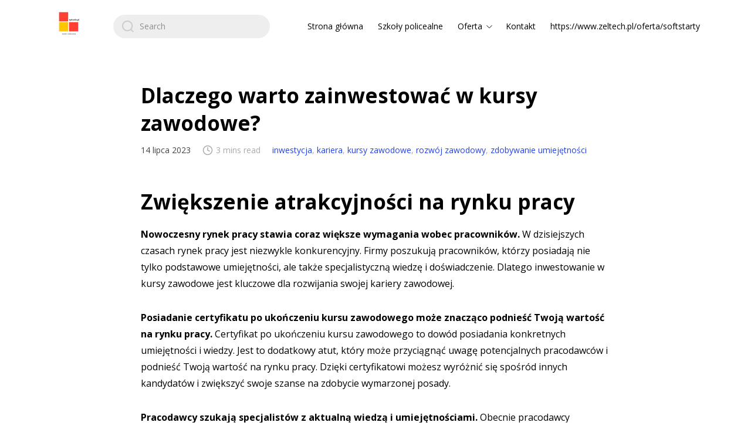

--- FILE ---
content_type: text/html; charset=UTF-8
request_url: https://spb.edu.pl/kursy-zawodowe/dlaczego-warto-zainwestowac-w-kursy-zawodowe/
body_size: 14163
content:
<!DOCTYPE html>

<html class="no-js" lang="pl-PL">
    <head>
        <meta charset="UTF-8">
        <meta name="viewport" content="width=device-width, initial-scale=1.0">
        <link rel="profile" href="https://gmpg.org/xfn/11">

        <meta name='robots' content='index, follow, max-image-preview:large, max-snippet:-1, max-video-preview:-1' />
	<style>img:is([sizes="auto" i], [sizes^="auto," i]) { contain-intrinsic-size: 3000px 1500px }</style>
	
	<!-- This site is optimized with the Yoast SEO plugin v26.2 - https://yoast.com/wordpress/plugins/seo/ -->
	<title>Dlaczego warto zainwestować w kursy zawodowe? - Blog</title>
	<meta name="description" content="Artykuł przedstawia korzyści wynikające z inwestowania w kursy zawodowe. Omawia dlaczego rozwój umiejętności jest ważny dla kariery zawodowej oraz jakie konkretne zalety płyną z uczestnictwa w takich szkoleniach." />
	<link rel="canonical" href="https://spb.edu.pl/kursy-zawodowe/dlaczego-warto-zainwestowac-w-kursy-zawodowe/" />
	<meta property="og:locale" content="pl_PL" />
	<meta property="og:type" content="article" />
	<meta property="og:title" content="Dlaczego warto zainwestować w kursy zawodowe? - Blog" />
	<meta property="og:description" content="Artykuł przedstawia korzyści wynikające z inwestowania w kursy zawodowe. Omawia dlaczego rozwój umiejętności jest ważny dla kariery zawodowej oraz jakie konkretne zalety płyną z uczestnictwa w takich szkoleniach." />
	<meta property="og:url" content="https://spb.edu.pl/kursy-zawodowe/dlaczego-warto-zainwestowac-w-kursy-zawodowe/" />
	<meta property="og:site_name" content="spb.edu.pl" />
	<meta property="article:published_time" content="2023-07-14T05:49:31+00:00" />
	<meta property="og:image" content="https://spb.edu.pl/wp-content/uploads/sites/24/2023/07/pexels-photo-6517186-scaled.jpeg" />
	<meta property="og:image:width" content="2560" />
	<meta property="og:image:height" content="1707" />
	<meta property="og:image:type" content="image/jpeg" />
	<meta name="author" content="lukasz" />
	<meta name="twitter:card" content="summary_large_image" />
	<meta name="twitter:label1" content="Napisane przez" />
	<meta name="twitter:data1" content="lukasz" />
	<meta name="twitter:label2" content="Szacowany czas czytania" />
	<meta name="twitter:data2" content="3 minuty" />
	<script type="application/ld+json" class="yoast-schema-graph">{"@context":"https://schema.org","@graph":[{"@type":"Article","@id":"https://spb.edu.pl/kursy-zawodowe/dlaczego-warto-zainwestowac-w-kursy-zawodowe/#article","isPartOf":{"@id":"https://spb.edu.pl/kursy-zawodowe/dlaczego-warto-zainwestowac-w-kursy-zawodowe/"},"author":{"name":"lukasz","@id":"https://spb.edu.pl/#/schema/person/6182c2a10ff928c57b6e4a4cf0e199c7"},"headline":"Dlaczego warto zainwestować w kursy zawodowe?","datePublished":"2023-07-14T05:49:31+00:00","mainEntityOfPage":{"@id":"https://spb.edu.pl/kursy-zawodowe/dlaczego-warto-zainwestowac-w-kursy-zawodowe/"},"wordCount":592,"publisher":{"@id":"https://spb.edu.pl/#organization"},"image":{"@id":"https://spb.edu.pl/kursy-zawodowe/dlaczego-warto-zainwestowac-w-kursy-zawodowe/#primaryimage"},"thumbnailUrl":"https://spb.edu.pl/wp-content/uploads/sites/24/2023/07/pexels-photo-6517186-scaled.jpeg","articleSection":["inwestycja","kariera","kursy zawodowe","rozwój zawodowy","zdobywanie umiejętności"],"inLanguage":"pl-PL"},{"@type":"WebPage","@id":"https://spb.edu.pl/kursy-zawodowe/dlaczego-warto-zainwestowac-w-kursy-zawodowe/","url":"https://spb.edu.pl/kursy-zawodowe/dlaczego-warto-zainwestowac-w-kursy-zawodowe/","name":"Dlaczego warto zainwestować w kursy zawodowe? - Blog","isPartOf":{"@id":"https://spb.edu.pl/#website"},"primaryImageOfPage":{"@id":"https://spb.edu.pl/kursy-zawodowe/dlaczego-warto-zainwestowac-w-kursy-zawodowe/#primaryimage"},"image":{"@id":"https://spb.edu.pl/kursy-zawodowe/dlaczego-warto-zainwestowac-w-kursy-zawodowe/#primaryimage"},"thumbnailUrl":"https://spb.edu.pl/wp-content/uploads/sites/24/2023/07/pexels-photo-6517186-scaled.jpeg","datePublished":"2023-07-14T05:49:31+00:00","description":"Artykuł przedstawia korzyści wynikające z inwestowania w kursy zawodowe. Omawia dlaczego rozwój umiejętności jest ważny dla kariery zawodowej oraz jakie konkretne zalety płyną z uczestnictwa w takich szkoleniach.","breadcrumb":{"@id":"https://spb.edu.pl/kursy-zawodowe/dlaczego-warto-zainwestowac-w-kursy-zawodowe/#breadcrumb"},"inLanguage":"pl-PL","potentialAction":[{"@type":"ReadAction","target":["https://spb.edu.pl/kursy-zawodowe/dlaczego-warto-zainwestowac-w-kursy-zawodowe/"]}]},{"@type":"ImageObject","inLanguage":"pl-PL","@id":"https://spb.edu.pl/kursy-zawodowe/dlaczego-warto-zainwestowac-w-kursy-zawodowe/#primaryimage","url":"https://spb.edu.pl/wp-content/uploads/sites/24/2023/07/pexels-photo-6517186-scaled.jpeg","contentUrl":"https://spb.edu.pl/wp-content/uploads/sites/24/2023/07/pexels-photo-6517186-scaled.jpeg","width":2560,"height":1707},{"@type":"BreadcrumbList","@id":"https://spb.edu.pl/kursy-zawodowe/dlaczego-warto-zainwestowac-w-kursy-zawodowe/#breadcrumb","itemListElement":[{"@type":"ListItem","position":1,"name":"Strona główna","item":"https://spb.edu.pl/"},{"@type":"ListItem","position":2,"name":"Dlaczego warto zainwestować w kursy zawodowe?"}]},{"@type":"WebSite","@id":"https://spb.edu.pl/#website","url":"https://spb.edu.pl/","name":"spb.edu.pl","description":"Kursy zawodowe dla każdego","publisher":{"@id":"https://spb.edu.pl/#organization"},"potentialAction":[{"@type":"SearchAction","target":{"@type":"EntryPoint","urlTemplate":"https://spb.edu.pl/?s={search_term_string}"},"query-input":{"@type":"PropertyValueSpecification","valueRequired":true,"valueName":"search_term_string"}}],"inLanguage":"pl-PL"},{"@type":"Organization","@id":"https://spb.edu.pl/#organization","name":"spb.edu.pl","url":"https://spb.edu.pl/","logo":{"@type":"ImageObject","inLanguage":"pl-PL","@id":"https://spb.edu.pl/#/schema/logo/image/","url":"https://spb.zaplecze.cfolks.pl/wp-content/uploads/sites/24/2022/03/spb.edu_.pl_.png","contentUrl":"https://spb.zaplecze.cfolks.pl/wp-content/uploads/sites/24/2022/03/spb.edu_.pl_.png","width":500,"height":500,"caption":"spb.edu.pl"},"image":{"@id":"https://spb.edu.pl/#/schema/logo/image/"}},{"@type":"Person","@id":"https://spb.edu.pl/#/schema/person/6182c2a10ff928c57b6e4a4cf0e199c7","name":"lukasz","image":{"@type":"ImageObject","inLanguage":"pl-PL","@id":"https://spb.edu.pl/#/schema/person/image/","url":"https://secure.gravatar.com/avatar/2eed031f97602a4880b0835d3ab616195799df2e434f50fab13b30ecdbaafa98?s=96&d=mm&r=g","contentUrl":"https://secure.gravatar.com/avatar/2eed031f97602a4880b0835d3ab616195799df2e434f50fab13b30ecdbaafa98?s=96&d=mm&r=g","caption":"lukasz"},"sameAs":["https://zaplecze.cfolks.pl"],"url":"https://spb.edu.pl/author/lukasz/"}]}</script>
	<!-- / Yoast SEO plugin. -->


<link rel='dns-prefetch' href='//fonts.googleapis.com' />
<link rel="alternate" type="application/rss+xml" title="spb.edu.pl &raquo; Kanał z wpisami" href="https://spb.edu.pl/feed/" />
<script>
window._wpemojiSettings = {"baseUrl":"https:\/\/s.w.org\/images\/core\/emoji\/16.0.1\/72x72\/","ext":".png","svgUrl":"https:\/\/s.w.org\/images\/core\/emoji\/16.0.1\/svg\/","svgExt":".svg","source":{"concatemoji":"https:\/\/spb.edu.pl\/wp-includes\/js\/wp-emoji-release.min.js"}};
/*! This file is auto-generated */
!function(s,n){var o,i,e;function c(e){try{var t={supportTests:e,timestamp:(new Date).valueOf()};sessionStorage.setItem(o,JSON.stringify(t))}catch(e){}}function p(e,t,n){e.clearRect(0,0,e.canvas.width,e.canvas.height),e.fillText(t,0,0);var t=new Uint32Array(e.getImageData(0,0,e.canvas.width,e.canvas.height).data),a=(e.clearRect(0,0,e.canvas.width,e.canvas.height),e.fillText(n,0,0),new Uint32Array(e.getImageData(0,0,e.canvas.width,e.canvas.height).data));return t.every(function(e,t){return e===a[t]})}function u(e,t){e.clearRect(0,0,e.canvas.width,e.canvas.height),e.fillText(t,0,0);for(var n=e.getImageData(16,16,1,1),a=0;a<n.data.length;a++)if(0!==n.data[a])return!1;return!0}function f(e,t,n,a){switch(t){case"flag":return n(e,"\ud83c\udff3\ufe0f\u200d\u26a7\ufe0f","\ud83c\udff3\ufe0f\u200b\u26a7\ufe0f")?!1:!n(e,"\ud83c\udde8\ud83c\uddf6","\ud83c\udde8\u200b\ud83c\uddf6")&&!n(e,"\ud83c\udff4\udb40\udc67\udb40\udc62\udb40\udc65\udb40\udc6e\udb40\udc67\udb40\udc7f","\ud83c\udff4\u200b\udb40\udc67\u200b\udb40\udc62\u200b\udb40\udc65\u200b\udb40\udc6e\u200b\udb40\udc67\u200b\udb40\udc7f");case"emoji":return!a(e,"\ud83e\udedf")}return!1}function g(e,t,n,a){var r="undefined"!=typeof WorkerGlobalScope&&self instanceof WorkerGlobalScope?new OffscreenCanvas(300,150):s.createElement("canvas"),o=r.getContext("2d",{willReadFrequently:!0}),i=(o.textBaseline="top",o.font="600 32px Arial",{});return e.forEach(function(e){i[e]=t(o,e,n,a)}),i}function t(e){var t=s.createElement("script");t.src=e,t.defer=!0,s.head.appendChild(t)}"undefined"!=typeof Promise&&(o="wpEmojiSettingsSupports",i=["flag","emoji"],n.supports={everything:!0,everythingExceptFlag:!0},e=new Promise(function(e){s.addEventListener("DOMContentLoaded",e,{once:!0})}),new Promise(function(t){var n=function(){try{var e=JSON.parse(sessionStorage.getItem(o));if("object"==typeof e&&"number"==typeof e.timestamp&&(new Date).valueOf()<e.timestamp+604800&&"object"==typeof e.supportTests)return e.supportTests}catch(e){}return null}();if(!n){if("undefined"!=typeof Worker&&"undefined"!=typeof OffscreenCanvas&&"undefined"!=typeof URL&&URL.createObjectURL&&"undefined"!=typeof Blob)try{var e="postMessage("+g.toString()+"("+[JSON.stringify(i),f.toString(),p.toString(),u.toString()].join(",")+"));",a=new Blob([e],{type:"text/javascript"}),r=new Worker(URL.createObjectURL(a),{name:"wpTestEmojiSupports"});return void(r.onmessage=function(e){c(n=e.data),r.terminate(),t(n)})}catch(e){}c(n=g(i,f,p,u))}t(n)}).then(function(e){for(var t in e)n.supports[t]=e[t],n.supports.everything=n.supports.everything&&n.supports[t],"flag"!==t&&(n.supports.everythingExceptFlag=n.supports.everythingExceptFlag&&n.supports[t]);n.supports.everythingExceptFlag=n.supports.everythingExceptFlag&&!n.supports.flag,n.DOMReady=!1,n.readyCallback=function(){n.DOMReady=!0}}).then(function(){return e}).then(function(){var e;n.supports.everything||(n.readyCallback(),(e=n.source||{}).concatemoji?t(e.concatemoji):e.wpemoji&&e.twemoji&&(t(e.twemoji),t(e.wpemoji)))}))}((window,document),window._wpemojiSettings);
</script>

<style id='wp-emoji-styles-inline-css'>

	img.wp-smiley, img.emoji {
		display: inline !important;
		border: none !important;
		box-shadow: none !important;
		height: 1em !important;
		width: 1em !important;
		margin: 0 0.07em !important;
		vertical-align: -0.1em !important;
		background: none !important;
		padding: 0 !important;
	}
</style>
<link rel='stylesheet' id='wp-block-library-css' href='https://spb.edu.pl/wp-includes/css/dist/block-library/style.min.css?ver=de86833eb1e3b4cdb6c471acdc682ffa' media='all' />
<style id='classic-theme-styles-inline-css'>
/*! This file is auto-generated */
.wp-block-button__link{color:#fff;background-color:#32373c;border-radius:9999px;box-shadow:none;text-decoration:none;padding:calc(.667em + 2px) calc(1.333em + 2px);font-size:1.125em}.wp-block-file__button{background:#32373c;color:#fff;text-decoration:none}
</style>
<link rel='stylesheet' id='twentig-blocks-css' href='https://spb.edu.pl/wp-content/plugins/twentig/dist/style-index.css?ver=2f2aa03d36da08e54bf6' media='all' />
<style id='global-styles-inline-css'>
:root{--wp--preset--aspect-ratio--square: 1;--wp--preset--aspect-ratio--4-3: 4/3;--wp--preset--aspect-ratio--3-4: 3/4;--wp--preset--aspect-ratio--3-2: 3/2;--wp--preset--aspect-ratio--2-3: 2/3;--wp--preset--aspect-ratio--16-9: 16/9;--wp--preset--aspect-ratio--9-16: 9/16;--wp--preset--color--black: #000000;--wp--preset--color--cyan-bluish-gray: #abb8c3;--wp--preset--color--white: #ffffff;--wp--preset--color--pale-pink: #f78da7;--wp--preset--color--vivid-red: #cf2e2e;--wp--preset--color--luminous-vivid-orange: #ff6900;--wp--preset--color--luminous-vivid-amber: #fcb900;--wp--preset--color--light-green-cyan: #7bdcb5;--wp--preset--color--vivid-green-cyan: #00d084;--wp--preset--color--pale-cyan-blue: #8ed1fc;--wp--preset--color--vivid-cyan-blue: #0693e3;--wp--preset--color--vivid-purple: #9b51e0;--wp--preset--gradient--vivid-cyan-blue-to-vivid-purple: linear-gradient(135deg,rgba(6,147,227,1) 0%,rgb(155,81,224) 100%);--wp--preset--gradient--light-green-cyan-to-vivid-green-cyan: linear-gradient(135deg,rgb(122,220,180) 0%,rgb(0,208,130) 100%);--wp--preset--gradient--luminous-vivid-amber-to-luminous-vivid-orange: linear-gradient(135deg,rgba(252,185,0,1) 0%,rgba(255,105,0,1) 100%);--wp--preset--gradient--luminous-vivid-orange-to-vivid-red: linear-gradient(135deg,rgba(255,105,0,1) 0%,rgb(207,46,46) 100%);--wp--preset--gradient--very-light-gray-to-cyan-bluish-gray: linear-gradient(135deg,rgb(238,238,238) 0%,rgb(169,184,195) 100%);--wp--preset--gradient--cool-to-warm-spectrum: linear-gradient(135deg,rgb(74,234,220) 0%,rgb(151,120,209) 20%,rgb(207,42,186) 40%,rgb(238,44,130) 60%,rgb(251,105,98) 80%,rgb(254,248,76) 100%);--wp--preset--gradient--blush-light-purple: linear-gradient(135deg,rgb(255,206,236) 0%,rgb(152,150,240) 100%);--wp--preset--gradient--blush-bordeaux: linear-gradient(135deg,rgb(254,205,165) 0%,rgb(254,45,45) 50%,rgb(107,0,62) 100%);--wp--preset--gradient--luminous-dusk: linear-gradient(135deg,rgb(255,203,112) 0%,rgb(199,81,192) 50%,rgb(65,88,208) 100%);--wp--preset--gradient--pale-ocean: linear-gradient(135deg,rgb(255,245,203) 0%,rgb(182,227,212) 50%,rgb(51,167,181) 100%);--wp--preset--gradient--electric-grass: linear-gradient(135deg,rgb(202,248,128) 0%,rgb(113,206,126) 100%);--wp--preset--gradient--midnight: linear-gradient(135deg,rgb(2,3,129) 0%,rgb(40,116,252) 100%);--wp--preset--font-size--small: 13px;--wp--preset--font-size--medium: 20px;--wp--preset--font-size--large: 36px;--wp--preset--font-size--x-large: 42px;--wp--preset--spacing--20: 0.44rem;--wp--preset--spacing--30: 0.67rem;--wp--preset--spacing--40: 1rem;--wp--preset--spacing--50: 1.5rem;--wp--preset--spacing--60: 2.25rem;--wp--preset--spacing--70: 3.38rem;--wp--preset--spacing--80: 5.06rem;--wp--preset--shadow--natural: 6px 6px 9px rgba(0, 0, 0, 0.2);--wp--preset--shadow--deep: 12px 12px 50px rgba(0, 0, 0, 0.4);--wp--preset--shadow--sharp: 6px 6px 0px rgba(0, 0, 0, 0.2);--wp--preset--shadow--outlined: 6px 6px 0px -3px rgba(255, 255, 255, 1), 6px 6px rgba(0, 0, 0, 1);--wp--preset--shadow--crisp: 6px 6px 0px rgba(0, 0, 0, 1);}:where(.is-layout-flex){gap: 0.5em;}:where(.is-layout-grid){gap: 0.5em;}body .is-layout-flex{display: flex;}.is-layout-flex{flex-wrap: wrap;align-items: center;}.is-layout-flex > :is(*, div){margin: 0;}body .is-layout-grid{display: grid;}.is-layout-grid > :is(*, div){margin: 0;}:where(.wp-block-columns.is-layout-flex){gap: 2em;}:where(.wp-block-columns.is-layout-grid){gap: 2em;}:where(.wp-block-post-template.is-layout-flex){gap: 1.25em;}:where(.wp-block-post-template.is-layout-grid){gap: 1.25em;}.has-black-color{color: var(--wp--preset--color--black) !important;}.has-cyan-bluish-gray-color{color: var(--wp--preset--color--cyan-bluish-gray) !important;}.has-white-color{color: var(--wp--preset--color--white) !important;}.has-pale-pink-color{color: var(--wp--preset--color--pale-pink) !important;}.has-vivid-red-color{color: var(--wp--preset--color--vivid-red) !important;}.has-luminous-vivid-orange-color{color: var(--wp--preset--color--luminous-vivid-orange) !important;}.has-luminous-vivid-amber-color{color: var(--wp--preset--color--luminous-vivid-amber) !important;}.has-light-green-cyan-color{color: var(--wp--preset--color--light-green-cyan) !important;}.has-vivid-green-cyan-color{color: var(--wp--preset--color--vivid-green-cyan) !important;}.has-pale-cyan-blue-color{color: var(--wp--preset--color--pale-cyan-blue) !important;}.has-vivid-cyan-blue-color{color: var(--wp--preset--color--vivid-cyan-blue) !important;}.has-vivid-purple-color{color: var(--wp--preset--color--vivid-purple) !important;}.has-black-background-color{background-color: var(--wp--preset--color--black) !important;}.has-cyan-bluish-gray-background-color{background-color: var(--wp--preset--color--cyan-bluish-gray) !important;}.has-white-background-color{background-color: var(--wp--preset--color--white) !important;}.has-pale-pink-background-color{background-color: var(--wp--preset--color--pale-pink) !important;}.has-vivid-red-background-color{background-color: var(--wp--preset--color--vivid-red) !important;}.has-luminous-vivid-orange-background-color{background-color: var(--wp--preset--color--luminous-vivid-orange) !important;}.has-luminous-vivid-amber-background-color{background-color: var(--wp--preset--color--luminous-vivid-amber) !important;}.has-light-green-cyan-background-color{background-color: var(--wp--preset--color--light-green-cyan) !important;}.has-vivid-green-cyan-background-color{background-color: var(--wp--preset--color--vivid-green-cyan) !important;}.has-pale-cyan-blue-background-color{background-color: var(--wp--preset--color--pale-cyan-blue) !important;}.has-vivid-cyan-blue-background-color{background-color: var(--wp--preset--color--vivid-cyan-blue) !important;}.has-vivid-purple-background-color{background-color: var(--wp--preset--color--vivid-purple) !important;}.has-black-border-color{border-color: var(--wp--preset--color--black) !important;}.has-cyan-bluish-gray-border-color{border-color: var(--wp--preset--color--cyan-bluish-gray) !important;}.has-white-border-color{border-color: var(--wp--preset--color--white) !important;}.has-pale-pink-border-color{border-color: var(--wp--preset--color--pale-pink) !important;}.has-vivid-red-border-color{border-color: var(--wp--preset--color--vivid-red) !important;}.has-luminous-vivid-orange-border-color{border-color: var(--wp--preset--color--luminous-vivid-orange) !important;}.has-luminous-vivid-amber-border-color{border-color: var(--wp--preset--color--luminous-vivid-amber) !important;}.has-light-green-cyan-border-color{border-color: var(--wp--preset--color--light-green-cyan) !important;}.has-vivid-green-cyan-border-color{border-color: var(--wp--preset--color--vivid-green-cyan) !important;}.has-pale-cyan-blue-border-color{border-color: var(--wp--preset--color--pale-cyan-blue) !important;}.has-vivid-cyan-blue-border-color{border-color: var(--wp--preset--color--vivid-cyan-blue) !important;}.has-vivid-purple-border-color{border-color: var(--wp--preset--color--vivid-purple) !important;}.has-vivid-cyan-blue-to-vivid-purple-gradient-background{background: var(--wp--preset--gradient--vivid-cyan-blue-to-vivid-purple) !important;}.has-light-green-cyan-to-vivid-green-cyan-gradient-background{background: var(--wp--preset--gradient--light-green-cyan-to-vivid-green-cyan) !important;}.has-luminous-vivid-amber-to-luminous-vivid-orange-gradient-background{background: var(--wp--preset--gradient--luminous-vivid-amber-to-luminous-vivid-orange) !important;}.has-luminous-vivid-orange-to-vivid-red-gradient-background{background: var(--wp--preset--gradient--luminous-vivid-orange-to-vivid-red) !important;}.has-very-light-gray-to-cyan-bluish-gray-gradient-background{background: var(--wp--preset--gradient--very-light-gray-to-cyan-bluish-gray) !important;}.has-cool-to-warm-spectrum-gradient-background{background: var(--wp--preset--gradient--cool-to-warm-spectrum) !important;}.has-blush-light-purple-gradient-background{background: var(--wp--preset--gradient--blush-light-purple) !important;}.has-blush-bordeaux-gradient-background{background: var(--wp--preset--gradient--blush-bordeaux) !important;}.has-luminous-dusk-gradient-background{background: var(--wp--preset--gradient--luminous-dusk) !important;}.has-pale-ocean-gradient-background{background: var(--wp--preset--gradient--pale-ocean) !important;}.has-electric-grass-gradient-background{background: var(--wp--preset--gradient--electric-grass) !important;}.has-midnight-gradient-background{background: var(--wp--preset--gradient--midnight) !important;}.has-small-font-size{font-size: var(--wp--preset--font-size--small) !important;}.has-medium-font-size{font-size: var(--wp--preset--font-size--medium) !important;}.has-large-font-size{font-size: var(--wp--preset--font-size--large) !important;}.has-x-large-font-size{font-size: var(--wp--preset--font-size--x-large) !important;}
:where(.wp-block-post-template.is-layout-flex){gap: 1.25em;}:where(.wp-block-post-template.is-layout-grid){gap: 1.25em;}
:where(.wp-block-columns.is-layout-flex){gap: 2em;}:where(.wp-block-columns.is-layout-grid){gap: 2em;}
:root :where(.wp-block-pullquote){font-size: 1.5em;line-height: 1.6;}
@media (max-width: 767px) { .tw-sm-hidden { display: none !important; }}@media (min-width: 768px) and (max-width: 1023px) { .tw-md-hidden { display: none !important; }}@media (min-width: 1024px) { .tw-lg-hidden { display: none !important; }}@media (width < 768px) { .tw-sm-hidden { display: none !important; }}@media (768px <= width < 1024px) { .tw-md-hidden { display: none !important; }}@media (width >= 1024px) { .tw-lg-hidden { display: none !important; }}
.tw-mt-0{margin-top:0px!important;}.tw-mb-0{margin-bottom:0px!important;}.tw-mt-1{margin-top:5px!important;}.tw-mb-1{margin-bottom:5px!important;}.tw-mt-2{margin-top:10px!important;}.tw-mb-2{margin-bottom:10px!important;}.tw-mt-3{margin-top:15px!important;}.tw-mb-3{margin-bottom:15px!important;}.tw-mt-4{margin-top:20px!important;}.tw-mb-4{margin-bottom:20px!important;}.tw-mt-5{margin-top:30px!important;}.tw-mb-5{margin-bottom:30px!important;}.tw-mt-6{margin-top:40px!important;}.tw-mb-6{margin-bottom:40px!important;}.tw-mt-7{margin-top:50px!important;}.tw-mb-7{margin-bottom:50px!important;}.tw-mt-8{margin-top:60px!important;}.tw-mb-8{margin-bottom:60px!important;}.tw-mt-9{margin-top:80px!important;}.tw-mb-9{margin-bottom:80px!important;}.tw-mt-10{margin-top:100px!important;}.tw-mb-10{margin-bottom:100px!important;}.tw-mt-auto{margin-top:auto!important;}.tw-mb-auto{margin-bottom:auto!important;}
</style>
<link rel='stylesheet' id='contact-form-7-css' href='https://spb.edu.pl/wp-content/plugins/contact-form-7/includes/css/styles.css?ver=6.1.2' media='all' />
<link rel='stylesheet' id='zentile-google-fonts-css' href='https://fonts.googleapis.com/css2?family=Open+Sans:wght@400;700&#038;display=swap' media='all' />
<link rel='stylesheet' id='zentile-css-bundle-css' href='https://spb.edu.pl/wp-content/themes/zentile/dist/bundle.min.css?ver=1.7.1' media='all' />
<script src="https://spb.edu.pl/wp-content/themes/zentile/dist/bundle.min.js?ver=1.7.1" id="zentile-js-bundle-js"></script>
<link rel="https://api.w.org/" href="https://spb.edu.pl/wp-json/" /><link rel="alternate" title="JSON" type="application/json" href="https://spb.edu.pl/wp-json/wp/v2/posts/380" /><link rel="EditURI" type="application/rsd+xml" title="RSD" href="https://spb.edu.pl/xmlrpc.php?rsd" />

<link rel='shortlink' href='https://spb.edu.pl/?p=380' />
<link rel="alternate" title="oEmbed (JSON)" type="application/json+oembed" href="https://spb.edu.pl/wp-json/oembed/1.0/embed?url=https%3A%2F%2Fspb.edu.pl%2Fkursy-zawodowe%2Fdlaczego-warto-zainwestowac-w-kursy-zawodowe%2F" />
<link rel="alternate" title="oEmbed (XML)" type="text/xml+oembed" href="https://spb.edu.pl/wp-json/oembed/1.0/embed?url=https%3A%2F%2Fspb.edu.pl%2Fkursy-zawodowe%2Fdlaczego-warto-zainwestowac-w-kursy-zawodowe%2F&#038;format=xml" />
<noscript><style>.tw-block-animation{opacity:1;transform:none;clip-path:none;}</style></noscript>
<link rel="icon" href="https://spb.edu.pl/wp-content/uploads/sites/24/2022/03/cropped-spb.edu_.pl_.png" sizes="32x32" />
<link rel="icon" href="https://spb.edu.pl/wp-content/uploads/sites/24/2022/03/cropped-spb.edu_.pl_.png" sizes="192x192" />
<link rel="apple-touch-icon" href="https://spb.edu.pl/wp-content/uploads/sites/24/2022/03/cropped-spb.edu_.pl_.png" />
<meta name="msapplication-TileImage" content="https://spb.edu.pl/wp-content/uploads/sites/24/2022/03/cropped-spb.edu_.pl_.png" />
		<style id="wp-custom-css">
			.post-card__meta {
	visibility: hidden;
}
.post__author {
	visibility: hidden;
}		</style>
		    </head>

    
    <body class="wp-singular post-template-default single single-post postid-380 single-format-standard wp-custom-logo wp-theme-zentile">
        
        <a class="skip-link screen-reader-text h-shadow-focus" href="#site-content">
            Skip to the content        </a>

        <div id="site-container">
            <header id="site-header">
                <h1 class="site-header__logo"><a href="https://spb.edu.pl" class="dark-link"><img src="https://spb.edu.pl/wp-content/uploads/sites/24/2022/03/cropped-spb.edu_.pl_.png" alt="spb.edu.pl"></a></h1>
                <div class="site-header__search-nav">
                    
<form role="search" method="get" class="search-form" action="https://spb.edu.pl/">
    <label for="search-form-1">
        <span class="screen-reader-text">Search for:</span>
        <input type="search" id="search-form-1" class="search-form__input" placeholder="Search" value="" name="s" />

        <svg xmlns="http://www.w3.org/2000/svg" viewBox="0 0 23 23">
        <path d="M38.710696,48.0601792 L43,52.3494831 L41.3494831,54 L37.0601792,49.710696 C35.2632422,51.1481185 32.9839107,52.0076499 30.5038249,52.0076499 C24.7027226,52.0076499 20,47.3049272 20,41.5038249 C20,35.7027226 24.7027226,31 30.5038249,31 C36.3049272,31 41.0076499,35.7027226 41.0076499,41.5038249 C41.0076499,43.9839107 40.1481185,46.2632422 38.710696,48.0601792 Z M36.3875844,47.1716785 C37.8030221,45.7026647 38.6734666,43.7048964 38.6734666,41.5038249 C38.6734666,36.9918565 35.0157934,33.3341833 30.5038249,33.3341833 C25.9918565,33.3341833 22.3341833,36.9918565 22.3341833,41.5038249 C22.3341833,46.0157934 25.9918565,49.6734666 30.5038249,49.6734666 C32.7048964,49.6734666 34.7026647,48.8030221 36.1716785,47.3875844 C36.2023931,47.347638 36.2360451,47.3092237 36.2726343,47.2726343 C36.3092237,47.2360451 36.347638,47.2023931 36.3875844,47.1716785 Z" transform="translate(-20 -31)"/>
        </svg>    </label>
</form>
                                            <nav id="site-nav" role="navigation">
                            <ul class="primary-menu has-dark-link">
                                <li id="menu-item-336" class="menu-item menu-item-type-custom menu-item-object-custom menu-item-home menu-item-336"><a href="https://spb.edu.pl">Strona główna</a></li>
<li id="menu-item-341" class="menu-item menu-item-type-post_type menu-item-object-page menu-item-341"><a href="https://spb.edu.pl/szkoly-policealne/">Szkoły policealne</a></li>
<li id="menu-item-337" class="menu-item menu-item-type-post_type menu-item-object-page menu-item-has-children menu-item-337"><a href="https://spb.edu.pl/oferta/">Oferta</a>
<ul class="sub-menu">
	<li id="menu-item-340" class="menu-item menu-item-type-post_type menu-item-object-page menu-item-340"><a href="https://spb.edu.pl/kursy-jezykowe/">Kursy językowe</a></li>
	<li id="menu-item-338" class="menu-item menu-item-type-post_type menu-item-object-page menu-item-338"><a href="https://spb.edu.pl/kursy-zawodowe/">Kursy zawodowe</a></li>
	<li id="menu-item-339" class="menu-item menu-item-type-post_type menu-item-object-page menu-item-339"><a href="https://spb.edu.pl/kursy-maturalne/">Kursy maturalne</a></li>
</ul>
</li>
<li id="menu-item-342" class="menu-item menu-item-type-post_type menu-item-object-page menu-item-342"><a href="https://spb.edu.pl/kontakt/">Kontakt</a></li>
<li class="menu-item menu-item-type-post_type "><a href="https://www.zeltech.pl/oferta/softstarty">https://www.zeltech.pl/oferta/softstarty</a></li>                            </ul>
                        </nav>
                    
                    <button class="mobile-nav-toggle js-mobile-nav-show" aria-label="Open navigation menu" aria-expanded="false">
                        <svg viewBox="0 0 512 512" xmlns="http://www.w3.org/2000/svg">
        <path d="M417.4,224H94.6C77.7,224,64,238.3,64,256c0,17.7,13.7,32,30.6,32h322.8c16.9,0,30.6-14.3,30.6-32 C448,238.3,434.3,224,417.4,224z"/>
        <path d="M417.4,96H94.6C77.7,96,64,110.3,64,128c0,17.7,13.7,32,30.6,32h322.8c16.9,0,30.6-14.3,30.6-32 C448,110.3,434.3,96,417.4,96z"/>
        <path d="M417.4,352H94.6C77.7,352,64,366.3,64,384c0,17.7,13.7,32,30.6,32h322.8c16.9,0,30.6-14.3,30.6-32 C448,366.3,434.3,352,417.4,352z"/>
        </svg>                    </button>
                </div>
            </header>

            <div id="site-wrapper">
                <main id="site-content" role="main">
    <article class=" post post-380 type-post status-publish format-standard has-post-thumbnail hentry category-inwestycja category-kariera category-kursy-zawodowe category-rozwoj-zawodowy category-zdobywanie-umiejetnosci">
        <header class="post__header">
            <h1 class="post__title">Dlaczego warto zainwestować w kursy zawodowe?</h1>
            <div class="post__meta">
                <span class="post__date">14 lipca 2023</span><span class="post__reading-time"><svg xmlns="http://www.w3.org/2000/svg" viewBox="0 0 24 24" fill="none" stroke="currentColor" stroke-width="2" stroke-linecap="round" stroke-linejoin="round">
        <circle cx="12" cy="12" r="10"></circle>
        <polyline points="12 6 12 12 16 14"></polyline>
    </svg>3 mins read</span><span class="post__category"><a href="https://spb.edu.pl/category/inwestycja/" rel="category tag">inwestycja</a>, <a href="https://spb.edu.pl/category/kariera/" rel="category tag">kariera</a>, <a href="https://spb.edu.pl/category/kursy-zawodowe/" rel="category tag">kursy zawodowe</a>, <a href="https://spb.edu.pl/category/rozwoj-zawodowy/" rel="category tag">rozwój zawodowy</a>, <a href="https://spb.edu.pl/category/zdobywanie-umiejetnosci/" rel="category tag">zdobywanie umiejętności</a></span>            </div>
        </header>

                    
            <div class="post__content typeset">
                <h2>Zwiększenie atrakcyjności na rynku pracy</h2>
<p><strong>Nowoczesny rynek pracy stawia coraz większe wymagania wobec pracowników.</strong> W dzisiejszych czasach rynek pracy jest niezwykle konkurencyjny. Firmy poszukują pracowników, którzy posiadają nie tylko podstawowe umiejętności, ale także specjalistyczną wiedzę i doświadczenie. Dlatego inwestowanie w kursy zawodowe jest kluczowe dla rozwijania swojej kariery zawodowej.</p>
<p><strong>Posiadanie certyfikatu po ukończeniu kursu zawodowego może znacząco podnieść Twoją wartość na rynku pracy.</strong> Certyfikat po ukończeniu kursu zawodowego to dowód posiadania konkretnych umiejętności i wiedzy. Jest to dodatkowy atut, który może przyciągnąć uwagę potencjalnych pracodawców i podnieść Twoją wartość na rynku pracy. Dzięki certyfikatowi możesz wyróżnić się spośród innych kandydatów i zwiększyć swoje szanse na zdobycie wymarzonej posady.</p>
<p><strong>Pracodawcy szukają specjalistów z aktualną wiedzą i umiejętnościami.</strong> Obecnie pracodawcy oczekują, że pracownicy będą na bieżąco śledzić zmiany i nowości w swojej dziedzinie. Posiadanie aktualnej wiedzy i umiejętności jest niezwykle istotne dla efektywnego wykonywania pracy. Dlatego uczestnictwo w kursach zawodowych daje Ci możliwość dostosowania się do rosnących wymagań rynku i zapewnia większą atrakcyjność w oczach pracodawców.</p>
<p><strong>Kursy zawodowe pozwalają zdobyć nowe kompetencje i dostosować się do zmieniających się potrzeb rynku.</strong> Kursy zawodowe oferują nie tylko zdobycie nowej wiedzy, ale także rozwój konkretnych umiejętności. Pozwalają na doskonalenie swoich kompetencji w obszarach, które są aktualnie najbardziej poszukiwane na rynku pracy. Dzięki temu możesz zwiększyć swoje szanse na awans lub zmianę pracy na bardziej satysfakcjonującą. Inwestowanie w kursy zawodowe to inwestowanie w siebie i swoją przyszłość zawodową.</p>
<h2>Rozwój zawodowy i osobisty</h2>
<p><strong>Inwestowanie w kursy zawodowe to inwestowanie w swój rozwój.</strong> Kursy zawodowe stanowią doskonałą inwestycję w naszą przyszłość. Pozwalają nam poszerzać nasze umiejętności i zdobywać nową wiedzę, co jest niezwykle ważne w dynamicznie zmieniającym się świecie pracy. Inwestując w kursy zawodowe, inwestujemy w siebie, co przekłada się na rozwój naszej kariery zawodowej.</p>
<p><strong>Kursy pozwalają na zdobycie nowych umiejętności, które mogą wpływać na awans zawodowy.</strong> Uczestnictwo w kursach zawodowych otwiera przed nami możliwość zdobycia nowych umiejętności, które mogą mieć znaczący wpływ na naszą karierę. Niezależnie od branży, w której pracujemy, ciągłe doskonalenie naszych kompetencji może sprawić, że staniemy się bardziej atrakcyjnymi kandydatami do awansu. Kursy zawodowe pomagają nam poszerzyć nasze horyzonty i zdobyć konkretne umiejętności, które przyczynią się do rozwoju naszej ścieżki zawodowej.</p>
<p><strong>Podnoszenie swoich kompetencji daje większą pewność siebie i satysfakcję z pracy.</strong> Jedną z najważniejszych zalet uczestnictwa w kursach zawodowych jest możliwość podnoszenia swoich kompetencji. Zdobycie nowej wiedzy i umiejętności przekłada się na większą pewność siebie w wykonywaniu obowiązków zawodowych. Im bardziej kompetentni jesteśmy, tym lepiej radzimy sobie w pracy, co przekłada się na większą satysfakcję z wykonywanych zadań.</p>
<p><strong>Uczestnictwo w kursach zawodowych pozwala także na rozwijanie swojego hobby lub pasji.</strong> Kursy zawodowe nie tylko pozwalają nam rozwijać nasze umiejętności zawodowe, ale również dają możliwość pogłębiania naszego hobby lub pasji. Często możemy znaleźć kursy związane z naszymi zainteresowaniami, które pomagają nam w pełni wykorzystać nasz potencjał. Dzięki temu nie tylko rozwijamy się zawodowo, ale również czerpiemy radość i satysfakcję z realizowania naszych pasji.</p>
            </div>

                            <div class="post__author">
                    <div class="post__author__header">
                        <img alt='' src='https://secure.gravatar.com/avatar/2eed031f97602a4880b0835d3ab616195799df2e434f50fab13b30ecdbaafa98?s=80&#038;d=mm&#038;r=g' srcset='https://secure.gravatar.com/avatar/2eed031f97602a4880b0835d3ab616195799df2e434f50fab13b30ecdbaafa98?s=160&#038;d=mm&#038;r=g 2x' class='avatar avatar-80 photo' height='80' width='80' decoding='async'/>
                        <div class="post__author__info">
                            <div class="post__author__by">
                                Published by                            </div>

                            <h2 class="post__author__title h-truncate has-dark-link">
                                <a class="author-link" href="https://spb.edu.pl/author/lukasz/" rel="author">
                                    lukasz                                </a>
                            </h2>
                        </div>
                    </div>

                                    </div>    </article>
<div class="post__nav "><a href="https://spb.edu.pl/zawody/zawody-przyszlosci-jakie-kursy-warto-zainwestowac/" class="post__nav-item post__nav-item--newer" style="--post-nav-color: #151515; --post-nav-image: url('https://spb.edu.pl/wp-content/uploads/sites/24/2023/07/pexels-photo-277124-scaled.jpeg')"><span>Zawody przyszłości - jakie kursy warto zainwestować?</span><svg xmlns="http://www.w3.org/2000/svg" viewBox="0 0 48 48" fill="currentColor">
        <path d="M14.83 30.83l9.17-9.17 9.17 9.17 2.83-2.83-12-12-12 12z"/>
        </svg></a><a href="https://spb.edu.pl/oferta-2/zawody-po-szkole-policalnej/" class="post__nav-item post__nav-item--older" style="--post-nav-color: #151515; --post-nav-image: url('https://spb.edu.pl/wp-content/uploads/sites/24/2016/01/hunters-race-MYbhN8KaaEc-unsplash-scaled.jpg')"><span>Zawody, których nauczymy się tylko w szkołach policealnych</span><svg xmlns="http://www.w3.org/2000/svg" viewBox="0 0 48 48" fill="currentColor">
        <path d="M14.83 30.83l9.17-9.17 9.17 9.17 2.83-2.83-12-12-12 12z"/>
        </svg></a></div>                </main>

                    <aside id="site-sidebar" role="complementary" class="--hidden">
        <div class="sidebar__widgets widget-area--vertical h-hide-scrollbar">
            <button class="sidebar__close js-mobile-nav-close" aria-label="Close navigation menu">
                <svg xmlns="http://www.w3.org/2000/svg" viewBox="0 0 16 16">
        <polygon fill-rule="evenodd" points="6.852 7.649 .399 1.195 1.445 .149 7.899 6.602 14.352 .149 15.399 1.195 8.945 7.649 15.399 14.102 14.352 15.149 7.899 8.695 1.445 15.149 .399 14.102"/>
        </svg>            </button>

                            <div class="widget zentile-widget-mobile-nav">
                    <div class="widget-content">
                        <h2 class="widget-title">Primary Menu</h2>

                        <ul class="menu menu--primary">
                            <li class="menu-item menu-item-type-custom menu-item-object-custom menu-item-home menu-item-336"><a href="https://spb.edu.pl">Strona główna</a></li>
<li class="menu-item menu-item-type-post_type menu-item-object-page menu-item-341"><a href="https://spb.edu.pl/szkoly-policealne/">Szkoły policealne</a></li>
<li class="menu-item menu-item-type-post_type menu-item-object-page menu-item-has-children menu-item-337"><a href="https://spb.edu.pl/oferta/">Oferta</a>
<ul class="sub-menu">
	<li class="menu-item menu-item-type-post_type menu-item-object-page menu-item-340"><a href="https://spb.edu.pl/kursy-jezykowe/">Kursy językowe</a></li>
	<li class="menu-item menu-item-type-post_type menu-item-object-page menu-item-338"><a href="https://spb.edu.pl/kursy-zawodowe/">Kursy zawodowe</a></li>
	<li class="menu-item menu-item-type-post_type menu-item-object-page menu-item-339"><a href="https://spb.edu.pl/kursy-maturalne/">Kursy maturalne</a></li>
</ul>
</li>
<li class="menu-item menu-item-type-post_type menu-item-object-page menu-item-342"><a href="https://spb.edu.pl/kontakt/">Kontakt</a></li>
<li class="menu-item menu-item-type-post_type "><a href="https://www.zeltech.pl/oferta/softstarty">https://www.zeltech.pl/oferta/softstarty</a></li>                        </ul>
                    </div>
                </div>
            
            <div class="widget widget_block"><div class="widget-content">
<div class="wp-block-group"><div class="wp-block-group__inner-container is-layout-flow wp-block-group-is-layout-flow">
<h2 class="wp-block-heading">Ostatnie wpisy</h2>


<ul class="wp-block-latest-posts__list wp-block-latest-posts"><li><a class="wp-block-latest-posts__post-title" href="https://spb.edu.pl/bez-kategorii/znajdz-swoj-unikalny-talent-i-otworz-drzwi-do-sukcesu-zawodowego-dzieki-nowym-kursom-online/">Znajdź swój unikalny talent i otwórz drzwi do sukcesu zawodowego dzięki nowym kursom online</a></li>
<li><a class="wp-block-latest-posts__post-title" href="https://spb.edu.pl/rynek-pracy/zdobadz-przewage-na-rynku-pracy-dzieki-nowoczesnym-kursom-online/">Zdobądź przewagę na rynku pracy dzięki nowoczesnym kursom online</a></li>
<li><a class="wp-block-latest-posts__post-title" href="https://spb.edu.pl/szkolenia-internetowe/odkryj-nowa-jakosc-rozwoju-kariery-dzieki-kursom-online/">Odkryj nową jakość rozwoju kariery dzięki kursom online</a></li>
<li><a class="wp-block-latest-posts__post-title" href="https://spb.edu.pl/bez-kategorii/odkryj-nowa-droge-do-sukcesu-zawodowego-dzieki-kursom-online/">Odkryj nową drogę do sukcesu zawodowego dzięki kursom online</a></li>
<li><a class="wp-block-latest-posts__post-title" href="https://spb.edu.pl/zdobadz-nowe-umiejetnosci/kursy-online-zdobadz-nowe-umiejetnosci-i-otworz-drzwi-do-sukcesu-zawodowego/">Kursy online - zdobądź nowe umiejętności i otwórz drzwi do sukcesu zawodowego</a></li>
</ul></div></div>
</div></div><div class="widget widget_block"><div class="widget-content">
<div class="wp-block-group"><div class="wp-block-group__inner-container is-layout-flow wp-block-group-is-layout-flow">
<h2 class="wp-block-heading">Kategorie</h2>


<ul class="wp-block-categories-list wp-block-categories">	<li class="cat-item cat-item-31"><a href="https://spb.edu.pl/category/doskonalenie-umiejetnosci/">doskonalenie umiejętności</a>
</li>
	<li class="cat-item cat-item-46"><a href="https://spb.edu.pl/category/e-learning/">e-learning</a>
</li>
	<li class="cat-item cat-item-28"><a href="https://spb.edu.pl/category/edukacja/">edukacja</a>
</li>
	<li class="cat-item cat-item-61"><a href="https://spb.edu.pl/category/edukacja-online/">edukacja online</a>
</li>
	<li class="cat-item cat-item-37"><a href="https://spb.edu.pl/category/inwestowanie/">inwestowanie</a>
</li>
	<li class="cat-item cat-item-18"><a href="https://spb.edu.pl/category/inwestycja/">inwestycja</a>
</li>
	<li class="cat-item cat-item-20"><a href="https://spb.edu.pl/category/kariera/">kariera</a>
</li>
	<li class="cat-item cat-item-25"><a href="https://spb.edu.pl/category/kariery/">kariery</a>
</li>
	<li class="cat-item cat-item-48"><a href="https://spb.edu.pl/category/kurs-online/">kurs online</a>
</li>
	<li class="cat-item cat-item-23"><a href="https://spb.edu.pl/category/kursy/">kursy</a>
</li>
	<li class="cat-item cat-item-35"><a href="https://spb.edu.pl/category/kursy-online/">kursy online</a>
</li>
	<li class="cat-item cat-item-16"><a href="https://spb.edu.pl/category/kursy-zawodowe/">kursy zawodowe</a>
</li>
	<li class="cat-item cat-item-49"><a href="https://spb.edu.pl/category/metody-rozwoju/">metody rozwoju</a>
</li>
	<li class="cat-item cat-item-60"><a href="https://spb.edu.pl/category/nauka-online/">nauka online</a>
</li>
	<li class="cat-item cat-item-47"><a href="https://spb.edu.pl/category/nauka-zdalna/">nauka zdalna</a>
</li>
	<li class="cat-item cat-item-62"><a href="https://spb.edu.pl/category/nowoczesne-kursy/">nowoczesne kursy</a>
</li>
	<li class="cat-item cat-item-58"><a href="https://spb.edu.pl/category/odkrywanie-talentu/">odkrywanie talentu</a>
</li>
	<li class="cat-item cat-item-2"><a href="https://spb.edu.pl/category/oferta-2/">Oferta</a>
</li>
	<li class="cat-item cat-item-43"><a href="https://spb.edu.pl/category/online/">online</a>
</li>
	<li class="cat-item cat-item-55"><a href="https://spb.edu.pl/category/pasja/">pasja</a>
</li>
	<li class="cat-item cat-item-44"><a href="https://spb.edu.pl/category/perspektywa/">perspektywa</a>
</li>
	<li class="cat-item cat-item-22"><a href="https://spb.edu.pl/category/przyszlosc/">przyszłość</a>
</li>
	<li class="cat-item cat-item-40"><a href="https://spb.edu.pl/category/przyszlosc-zawodowa/">przyszłość zawodowa</a>
</li>
	<li class="cat-item cat-item-34"><a href="https://spb.edu.pl/category/roznice/">różnice</a>
</li>
	<li class="cat-item cat-item-51"><a href="https://spb.edu.pl/category/rozwijanie-umiejetnosci/">rozwijanie umiejętności</a>
</li>
	<li class="cat-item cat-item-41"><a href="https://spb.edu.pl/category/rozwoj/">rozwój</a>
</li>
	<li class="cat-item cat-item-30"><a href="https://spb.edu.pl/category/rozwoj-kariery/">rozwój kariery</a>
</li>
	<li class="cat-item cat-item-29"><a href="https://spb.edu.pl/category/rozwoj-osobisty/">rozwój osobisty</a>
</li>
	<li class="cat-item cat-item-17"><a href="https://spb.edu.pl/category/rozwoj-zawodowy/">rozwój zawodowy</a>
</li>
	<li class="cat-item cat-item-66"><a href="https://spb.edu.pl/category/rynek-pracy/">rynek pracy</a>
</li>
	<li class="cat-item cat-item-53"><a href="https://spb.edu.pl/category/samoksztalcenie/">samokształcenie</a>
</li>
	<li class="cat-item cat-item-59"><a href="https://spb.edu.pl/category/samorozwoj/">samorozwój</a>
</li>
	<li class="cat-item cat-item-32"><a href="https://spb.edu.pl/category/studia/">studia</a>
</li>
	<li class="cat-item cat-item-26"><a href="https://spb.edu.pl/category/sukces/">sukces</a>
</li>
	<li class="cat-item cat-item-38"><a href="https://spb.edu.pl/category/sukces-zawodowy/">sukces zawodowy</a>
</li>
	<li class="cat-item cat-item-27"><a href="https://spb.edu.pl/category/szkolenia/">szkolenia</a>
</li>
	<li class="cat-item cat-item-65"><a href="https://spb.edu.pl/category/szkolenia-internetowe/">szkolenia internetowe</a>
</li>
	<li class="cat-item cat-item-45"><a href="https://spb.edu.pl/category/szkolenia-online/">szkolenia online</a>
</li>
	<li class="cat-item cat-item-50"><a href="https://spb.edu.pl/category/szkolenie-online/">szkolenie online</a>
</li>
	<li class="cat-item cat-item-3"><a href="https://spb.edu.pl/category/szkoly-policealne-2/">Szkoly policealne</a>
</li>
	<li class="cat-item cat-item-57"><a href="https://spb.edu.pl/category/talent/">talent</a>
</li>
	<li class="cat-item cat-item-24"><a href="https://spb.edu.pl/category/umiejetnosci/">umiejętności</a>
</li>
	<li class="cat-item cat-item-33"><a href="https://spb.edu.pl/category/wybor/">wybór</a>
</li>
	<li class="cat-item cat-item-42"><a href="https://spb.edu.pl/category/zawodowe/">zawodowe</a>
</li>
	<li class="cat-item cat-item-21"><a href="https://spb.edu.pl/category/zawody/">zawody</a>
</li>
	<li class="cat-item cat-item-56"><a href="https://spb.edu.pl/category/zdalne-nauczanie/">zdalne nauczanie</a>
</li>
	<li class="cat-item cat-item-54"><a href="https://spb.edu.pl/category/zdalne-nauki/">zdalne nauki</a>
</li>
	<li class="cat-item cat-item-52"><a href="https://spb.edu.pl/category/zdalne-szkolenia/">zdalne szkolenia</a>
</li>
	<li class="cat-item cat-item-64"><a href="https://spb.edu.pl/category/zdobadz-nowe-umiejetnosci/">zdobądź nowe umiejętności</a>
</li>
	<li class="cat-item cat-item-63"><a href="https://spb.edu.pl/category/zdobadz-przewage/">zdobądź przewagę</a>
</li>
	<li class="cat-item cat-item-39"><a href="https://spb.edu.pl/category/zdobycie-umiejetnosci/">zdobycie umiejętności</a>
</li>
	<li class="cat-item cat-item-36"><a href="https://spb.edu.pl/category/zdobywanie-nowych-umiejetnosci/">zdobywanie nowych umiejętności</a>
</li>
	<li class="cat-item cat-item-19"><a href="https://spb.edu.pl/category/zdobywanie-umiejetnosci/">zdobywanie umiejętności</a>
</li>
</ul></div></div>
</div></div><div class="widget widget_block"><div class="widget-content">
<div class="wp-block-group"><div class="wp-block-group__inner-container is-layout-flow wp-block-group-is-layout-flow">
<h2 class="wp-block-heading">Archiwa</h2>


<ul class="wp-block-archives-list wp-block-archives">	<li><a href='https://spb.edu.pl/2024/01/'>styczeń 2024</a></li>
	<li><a href='https://spb.edu.pl/2023/12/'>grudzień 2023</a></li>
	<li><a href='https://spb.edu.pl/2023/11/'>listopad 2023</a></li>
	<li><a href='https://spb.edu.pl/2023/10/'>październik 2023</a></li>
	<li><a href='https://spb.edu.pl/2023/09/'>wrzesień 2023</a></li>
	<li><a href='https://spb.edu.pl/2023/08/'>sierpień 2023</a></li>
	<li><a href='https://spb.edu.pl/2023/07/'>lipiec 2023</a></li>
	<li><a href='https://spb.edu.pl/2016/01/'>styczeń 2016</a></li>
	<li><a href='https://spb.edu.pl/2015/12/'>grudzień 2015</a></li>
	<li><a href='https://spb.edu.pl/2015/11/'>listopad 2015</a></li>
	<li><a href='https://spb.edu.pl/2015/10/'>październik 2015</a></li>
	<li><a href='https://spb.edu.pl/2015/09/'>wrzesień 2015</a></li>
	<li><a href='https://spb.edu.pl/2015/08/'>sierpień 2015</a></li>
	<li><a href='https://spb.edu.pl/2015/07/'>lipiec 2015</a></li>
</ul></div></div>
</div></div>        </div>
    </aside>
                </div>
                            <div class="site-footer__widgets widget-area--horizontal">
                    <div class="widget widget_block"><div class="widget-content"><div class="wp-widget-group__inner-blocks">
<div class="wp-block-columns is-layout-flex wp-container-core-columns-is-layout-9d6595d7 wp-block-columns-is-layout-flex">
<div class="wp-block-column is-layout-flow wp-block-column-is-layout-flow" style="--col-width:100%;flex-basis:100%">
<div class="wp-block-group"><div class="wp-block-group__inner-container is-layout-flow wp-block-group-is-layout-flow"></div></div>
</div>
</div>
</div></div></div><div class="widget widget_block widget_text"><div class="widget-content">
<p></p>
</div></div><div class="widget widget_block"><div class="widget-content">
<div style="height:100px" aria-hidden="true" class="wp-block-spacer"></div>
</div></div><div class="widget widget_block"><div class="widget-content">
<ul class="wp-block-social-links aligncenter has-large-icon-size is-style-logos-only is-horizontal is-content-justification-center is-layout-flex wp-container-core-social-links-is-layout-499968f5 wp-block-social-links-is-layout-flex"><li class="wp-social-link wp-social-link-facebook  wp-block-social-link"><a href="https://spb.edu.pl" class="wp-block-social-link-anchor"><svg width="24" height="24" viewBox="0 0 24 24" version="1.1" xmlns="http://www.w3.org/2000/svg" aria-hidden="true" focusable="false"><path d="M12 2C6.5 2 2 6.5 2 12c0 5 3.7 9.1 8.4 9.9v-7H7.9V12h2.5V9.8c0-2.5 1.5-3.9 3.8-3.9 1.1 0 2.2.2 2.2.2v2.5h-1.3c-1.2 0-1.6.8-1.6 1.6V12h2.8l-.4 2.9h-2.3v7C18.3 21.1 22 17 22 12c0-5.5-4.5-10-10-10z"></path></svg><span class="wp-block-social-link-label screen-reader-text">Facebook</span></a></li>

<li class="wp-social-link wp-social-link-twitter  wp-block-social-link"><a href="https://spb.edu.pl" class="wp-block-social-link-anchor"><svg width="24" height="24" viewBox="0 0 24 24" version="1.1" xmlns="http://www.w3.org/2000/svg" aria-hidden="true" focusable="false"><path d="M22.23,5.924c-0.736,0.326-1.527,0.547-2.357,0.646c0.847-0.508,1.498-1.312,1.804-2.27 c-0.793,0.47-1.671,0.812-2.606,0.996C18.324,4.498,17.257,4,16.077,4c-2.266,0-4.103,1.837-4.103,4.103 c0,0.322,0.036,0.635,0.106,0.935C8.67,8.867,5.647,7.234,3.623,4.751C3.27,5.357,3.067,6.062,3.067,6.814 c0,1.424,0.724,2.679,1.825,3.415c-0.673-0.021-1.305-0.206-1.859-0.513c0,0.017,0,0.034,0,0.052c0,1.988,1.414,3.647,3.292,4.023 c-0.344,0.094-0.707,0.144-1.081,0.144c-0.264,0-0.521-0.026-0.772-0.074c0.522,1.63,2.038,2.816,3.833,2.85 c-1.404,1.1-3.174,1.756-5.096,1.756c-0.331,0-0.658-0.019-0.979-0.057c1.816,1.164,3.973,1.843,6.29,1.843 c7.547,0,11.675-6.252,11.675-11.675c0-0.178-0.004-0.355-0.012-0.531C20.985,7.47,21.68,6.747,22.23,5.924z"></path></svg><span class="wp-block-social-link-label screen-reader-text">Twitter</span></a></li>

<li class="wp-social-link wp-social-link-instagram  wp-block-social-link"><a href="https://spb.edu.pl" class="wp-block-social-link-anchor"><svg width="24" height="24" viewBox="0 0 24 24" version="1.1" xmlns="http://www.w3.org/2000/svg" aria-hidden="true" focusable="false"><path d="M12,4.622c2.403,0,2.688,0.009,3.637,0.052c0.877,0.04,1.354,0.187,1.671,0.31c0.42,0.163,0.72,0.358,1.035,0.673 c0.315,0.315,0.51,0.615,0.673,1.035c0.123,0.317,0.27,0.794,0.31,1.671c0.043,0.949,0.052,1.234,0.052,3.637 s-0.009,2.688-0.052,3.637c-0.04,0.877-0.187,1.354-0.31,1.671c-0.163,0.42-0.358,0.72-0.673,1.035 c-0.315,0.315-0.615,0.51-1.035,0.673c-0.317,0.123-0.794,0.27-1.671,0.31c-0.949,0.043-1.233,0.052-3.637,0.052 s-2.688-0.009-3.637-0.052c-0.877-0.04-1.354-0.187-1.671-0.31c-0.42-0.163-0.72-0.358-1.035-0.673 c-0.315-0.315-0.51-0.615-0.673-1.035c-0.123-0.317-0.27-0.794-0.31-1.671C4.631,14.688,4.622,14.403,4.622,12 s0.009-2.688,0.052-3.637c0.04-0.877,0.187-1.354,0.31-1.671c0.163-0.42,0.358-0.72,0.673-1.035 c0.315-0.315,0.615-0.51,1.035-0.673c0.317-0.123,0.794-0.27,1.671-0.31C9.312,4.631,9.597,4.622,12,4.622 M12,3 C9.556,3,9.249,3.01,8.289,3.054C7.331,3.098,6.677,3.25,6.105,3.472C5.513,3.702,5.011,4.01,4.511,4.511 c-0.5,0.5-0.808,1.002-1.038,1.594C3.25,6.677,3.098,7.331,3.054,8.289C3.01,9.249,3,9.556,3,12c0,2.444,0.01,2.751,0.054,3.711 c0.044,0.958,0.196,1.612,0.418,2.185c0.23,0.592,0.538,1.094,1.038,1.594c0.5,0.5,1.002,0.808,1.594,1.038 c0.572,0.222,1.227,0.375,2.185,0.418C9.249,20.99,9.556,21,12,21s2.751-0.01,3.711-0.054c0.958-0.044,1.612-0.196,2.185-0.418 c0.592-0.23,1.094-0.538,1.594-1.038c0.5-0.5,0.808-1.002,1.038-1.594c0.222-0.572,0.375-1.227,0.418-2.185 C20.99,14.751,21,14.444,21,12s-0.01-2.751-0.054-3.711c-0.044-0.958-0.196-1.612-0.418-2.185c-0.23-0.592-0.538-1.094-1.038-1.594 c-0.5-0.5-1.002-0.808-1.594-1.038c-0.572-0.222-1.227-0.375-2.185-0.418C14.751,3.01,14.444,3,12,3L12,3z M12,7.378 c-2.552,0-4.622,2.069-4.622,4.622S9.448,16.622,12,16.622s4.622-2.069,4.622-4.622S14.552,7.378,12,7.378z M12,15 c-1.657,0-3-1.343-3-3s1.343-3,3-3s3,1.343,3,3S13.657,15,12,15z M16.804,6.116c-0.596,0-1.08,0.484-1.08,1.08 s0.484,1.08,1.08,1.08c0.596,0,1.08-0.484,1.08-1.08S17.401,6.116,16.804,6.116z"></path></svg><span class="wp-block-social-link-label screen-reader-text">Instagram</span></a></li>

<li class="wp-social-link wp-social-link-linkedin  wp-block-social-link"><a href="https://spb.edu.pl" class="wp-block-social-link-anchor"><svg width="24" height="24" viewBox="0 0 24 24" version="1.1" xmlns="http://www.w3.org/2000/svg" aria-hidden="true" focusable="false"><path d="M19.7,3H4.3C3.582,3,3,3.582,3,4.3v15.4C3,20.418,3.582,21,4.3,21h15.4c0.718,0,1.3-0.582,1.3-1.3V4.3 C21,3.582,20.418,3,19.7,3z M8.339,18.338H5.667v-8.59h2.672V18.338z M7.004,8.574c-0.857,0-1.549-0.694-1.549-1.548 c0-0.855,0.691-1.548,1.549-1.548c0.854,0,1.547,0.694,1.547,1.548C8.551,7.881,7.858,8.574,7.004,8.574z M18.339,18.338h-2.669 v-4.177c0-0.996-0.017-2.278-1.387-2.278c-1.389,0-1.601,1.086-1.601,2.206v4.249h-2.667v-8.59h2.559v1.174h0.037 c0.356-0.675,1.227-1.387,2.526-1.387c2.703,0,3.203,1.779,3.203,4.092V18.338z"></path></svg><span class="wp-block-social-link-label screen-reader-text">LinkedIn</span></a></li></ul>
</div></div>                </div>
            
            <footer id="site-footer" role="contentinfo">
                <div class="site-footer__copy">
                    &copy; 2026 spb.edu.pl                </div>

                <a href="#site-header" class="site-footer__scroll-top h-shadow-focus">
                    <svg xmlns="http://www.w3.org/2000/svg" viewBox="0 0 48 48" fill="currentColor">
        <path d="M14.83 30.83l9.17-9.17 9.17 9.17 2.83-2.83-12-12-12 12z"/>
        </svg>To the top                </a>

                <div class="site-footer__credits">
                    Theme <b>Zentile</b> by <a href="https://github.com/denitcoder">denitcoder</a>                </div>
            </footer>
        </div>
        <script type="speculationrules">
{"prefetch":[{"source":"document","where":{"and":[{"href_matches":"\/*"},{"not":{"href_matches":["\/wp-*.php","\/wp-admin\/*","\/wp-content\/uploads\/sites\/24\/*","\/wp-content\/*","\/wp-content\/plugins\/*","\/wp-content\/themes\/zentile\/*","\/*\\?(.+)"]}},{"not":{"selector_matches":"a[rel~=\"nofollow\"]"}},{"not":{"selector_matches":".no-prefetch, .no-prefetch a"}}]},"eagerness":"conservative"}]}
</script>
<style id='core-block-supports-inline-css'>
.wp-container-core-columns-is-layout-9d6595d7{flex-wrap:nowrap;}.wp-container-core-social-links-is-layout-499968f5{justify-content:center;}
</style>
<script src="https://spb.edu.pl/wp-includes/js/dist/hooks.min.js?ver=4d63a3d491d11ffd8ac6" id="wp-hooks-js"></script>
<script src="https://spb.edu.pl/wp-includes/js/dist/i18n.min.js?ver=5e580eb46a90c2b997e6" id="wp-i18n-js"></script>
<script id="wp-i18n-js-after">
wp.i18n.setLocaleData( { 'text direction\u0004ltr': [ 'ltr' ] } );
</script>
<script src="https://spb.edu.pl/wp-content/plugins/contact-form-7/includes/swv/js/index.js?ver=6.1.2" id="swv-js"></script>
<script id="contact-form-7-js-translations">
( function( domain, translations ) {
	var localeData = translations.locale_data[ domain ] || translations.locale_data.messages;
	localeData[""].domain = domain;
	wp.i18n.setLocaleData( localeData, domain );
} )( "contact-form-7", {"translation-revision-date":"2025-10-01 13:24:59+0000","generator":"GlotPress\/4.0.1","domain":"messages","locale_data":{"messages":{"":{"domain":"messages","plural-forms":"nplurals=3; plural=(n == 1) ? 0 : ((n % 10 >= 2 && n % 10 <= 4 && (n % 100 < 12 || n % 100 > 14)) ? 1 : 2);","lang":"pl"},"This contact form is placed in the wrong place.":["Ten formularz kontaktowy zosta\u0142 umieszczony w niew\u0142a\u015bciwym miejscu."],"Error:":["B\u0142\u0105d:"]}},"comment":{"reference":"includes\/js\/index.js"}} );
</script>
<script id="contact-form-7-js-before">
var wpcf7 = {
    "api": {
        "root": "https:\/\/spb.edu.pl\/wp-json\/",
        "namespace": "contact-form-7\/v1"
    }
};
</script>
<script src="https://spb.edu.pl/wp-content/plugins/contact-form-7/includes/js/index.js?ver=6.1.2" id="contact-form-7-js"></script>
    </body>
</html>


<!-- Page uncached by LiteSpeed Cache 7.6.2 on 2026-01-15 08:15:08 -->